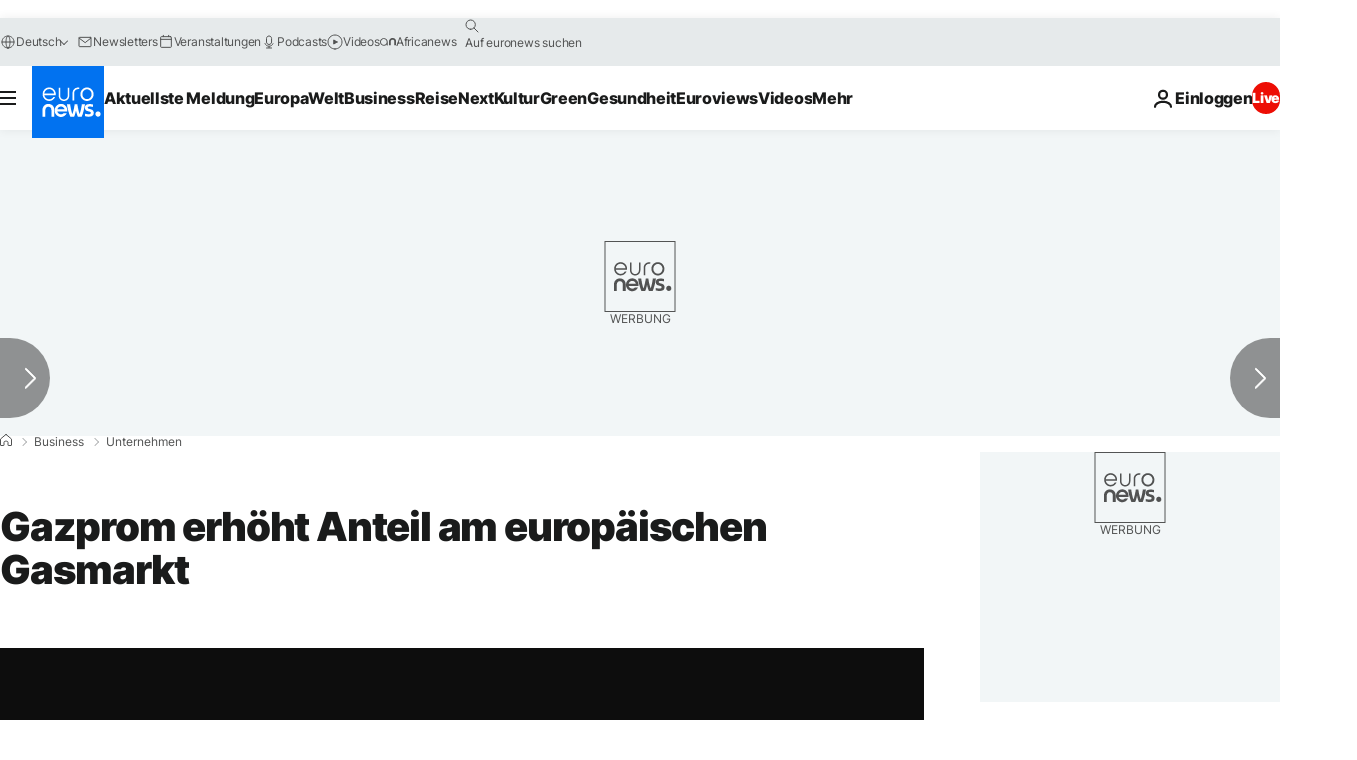

--- FILE ---
content_type: application/xml
request_url: https://dmxleo.dailymotion.com/cdn/manifest/video/x71khd6.m3u8?af=2%2C7%2C8%2C9&vv=1%2C2%2C3%2C4%2C5%2C6%2C7%2C8%2C11%2C12%2C13%2C14&mm=video%2Fmp4%2Cvideo%2Fwebm%2Caudio%2Fmp4%2Caudio%2Fmpeg%2Caudio%2Faac%2Caudio%2Fmpeg3%2Caudio%2Fmp3%2Caudio%2Fvnd.wave%2Caudio%2Fwav%2Caudio%2Fwave%2Caudio%2Fogg%2Caudio%2Fvorbis%2Cimage%2Fjpeg%2Cimage%2Fpng%2Cimage%2Fwebp%2Cimage%2Fsvg%2Bxml&cse=1jg8f64knb0ee1d3a5e&rts=340970&rhv=1&cen=prod&cpi=xe2cka&cpt=player&rla=en&cpr=x9oog&eb=https%3A%2F%2Fde.euronews.com%2Fbusiness%2F2019%2F01%2F30%2Fgazprom-erhoht-anteil-am-europaischen-gasmarkt&ps=924x520&td=de.euronews.com&reader_gdpr_flag=0&reader_gdpr_consent=&gdpr_binary_consent=opt-out&gdpr_comes_from_infopack=0&reader_us_privacy=1---&vl=-1&ciid=1jg8f64knb0ee1d3a5e_VMAP_0_0&cidx=0&sidx=0&vidIdx=0&omp=Dailymotion%2F1.0&omn=0&imal=1&uid_dm=d046fba9-8c64-ef94-b123-87dcb38004ce&ccPremium=false&ccCustomParams=6458%252Fde_euronews_new%252Fbusiness%252Fbusiness%252Fbusiness%2Flng%253Dde%2526page%253Darticle%2526video%253Dtrue%2526isBreakingNews%253Dfalse%2526vertical%253Dbusiness%2526nws_id%253D663900%2526nwsctr_id%253D3631228%2526article_type%253Dnormal%2526program%253Dbusiness%2526video_duration%253D60000%2526technical_tags%253Dvideo-auto-play%2526source%253Deuronews%2526themes%253Dbusiness%25252Cnews%2526tags%253Dgas%25252Cerdgas-import%25252Ceuropa%25252Cpipeline%25252Cgazprom%2526player_type%253Ddailymotion&3pcb=0&rap=1&apo=monetization&pos=1&pbm=2
body_size: 3708
content:
<?xml version="1.0" encoding="UTF-8"?><vmap:VMAP xmlns:vmap="http://www.iab.net/videosuite/vmap" version="1.0"><vmap:AdBreak breakType="linear" breakId="preroll1" timeOffset="start"><vmap:AdSource id="preroll1"><vmap:VASTAdData><VAST version="3.0"><Ad><InLine><AdSystem>Leo</AdSystem><AdTitle>noad</AdTitle><Extensions><Extension type="dailymotion" source="dailymotion">{"noAd":{"reasonId":1106,"reason":"viewing context|bot-detected"},"inventoryId":"7491550b-ef1e-4188-ac14-9efdad423478"}</Extension></Extensions></InLine></Ad></VAST></vmap:VASTAdData></vmap:AdSource><vmap:Extensions><vmap:Extension type="dailymotion" source="dailymotion"><![CDATA[{"timeout":15000}]]></vmap:Extension></vmap:Extensions></vmap:AdBreak><vmap:AdBreak breakType="linear,nonlinear" breakId="midroll1-1" timeOffset="00:05:00" repeatAfter="00:05:00"><vmap:AdSource id="midroll1-1"><vmap:AdTagURI templateType="vast3">https://dmxleo.dailymotion.com/cdn/manifest/video/x71khd6.m3u8?auth=[base64]&amp;vo=[MEDIAPLAYHEAD]&amp;vv=1%2C2%2C3%2C4%2C5%2C6%2C7%2C8%2C11%2C12%2C13%2C14&amp;sec=1&amp;rts=340970&amp;rla=en&amp;rhv=1&amp;reader_us_privacy=1---&amp;reader.player=dailymotion&amp;plt=1&amp;pbm=2&amp;mm=video%2Fmp4%2Cvideo%2Fwebm%2Caudio%2Fmp4%2Caudio%2Fmpeg%2Caudio%2Faac%2Caudio%2Fmpeg3%2Caudio%2Fmp3%2Caudio%2Fvnd.wave%2Caudio%2Fwav%2Caudio%2Fwave%2Caudio%2Fogg%2Caudio%2Fvorbis%2Cimage%2Fjpeg%2Cimage%2Fpng%2Cimage%2Fwebp%2Cimage%2Fsvg%2Bxml&amp;lnrt=1&amp;eb=https%3A%2F%2Fde.euronews.com%2Fbusiness%2F2019%2F01%2F30%2Fgazprom-erhoht-anteil-am-europaischen-gasmarkt&amp;dmngv=1.0&amp;dmng=Dailymotion&amp;dlvr=1%2C2&amp;cse=1jg8f64knb0ee1d3a5e&amp;cpt=player&amp;cpr=x9oog&amp;cpi=xe2cka&amp;cen=prod&amp;cbrs=1&amp;battr=9%2C10%2C11%2C12%2C13%2C14%2C17&amp;apo=monetization&amp;3pcb=0&amp;r=v</vmap:AdTagURI></vmap:AdSource><vmap:Extensions><vmap:Extension type="dailymotion" source="dailymotion"><![CDATA[{"timeout":15000}]]></vmap:Extension></vmap:Extensions></vmap:AdBreak><vmap:Extensions><vmap:Extension type="dailymotion" source="dmx"><![CDATA[{"asid":1009936}]]></vmap:Extension></vmap:Extensions></vmap:VMAP>

--- FILE ---
content_type: application/javascript
request_url: https://ml314.com/utsync.ashx?pub=&adv=&et=0&eid=84280&ct=js&pi=&fp=&clid=&if=0&ps=&cl=&mlt=&data=&&cp=https%3A%2F%2Fde.euronews.com%2Fbusiness%2F2019%2F01%2F30%2Fgazprom-erhoht-anteil-am-europaischen-gasmarkt&pv=1769810890395_fotf5z3x1&bl=en-us@posix&cb=4865821&return=&ht=&d=&dc=&si=1769810890395_fotf5z3x1&cid=&s=1280x720&rp=&v=2.8.0.252
body_size: 719
content:
_ml.setFPI('3658679834046890035');_ml.syncCallback({"es":true,"ds":true});_ml.processTag({ url: 'https://dpm.demdex.net/ibs:dpid=22052&dpuuid=3658679834046890035&redir=', type: 'img' });
_ml.processTag({ url: 'https://idsync.rlcdn.com/395886.gif?partner_uid=3658679834046890035', type: 'img' });
_ml.processTag({ url: 'https://match.adsrvr.org/track/cmf/generic?ttd_pid=d0tro1j&ttd_tpi=1', type: 'img' });
_ml.processTag({ url: 'https://ib.adnxs.com/getuid?https://ml314.com/csync.ashx%3Ffp=$UID%26person_id=3658679834046890035%26eid=2', type: 'img' });
